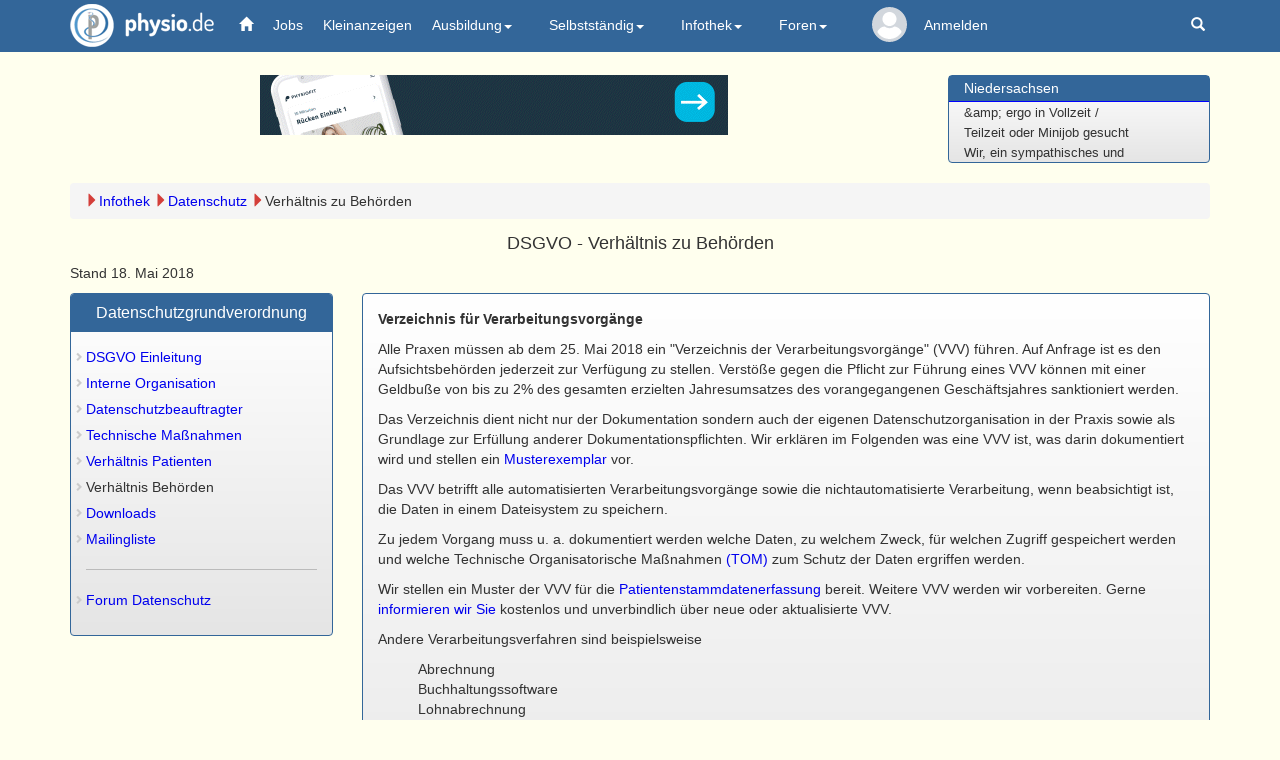

--- FILE ---
content_type: text/html; charset=UTF-8
request_url: https://physio.de/datenschutz/dsgvo_beh.php
body_size: 22618
content:

<!DOCTYPE html>
<html lang="de">
<head>
   <meta charset="utf-8">
   <meta http-equiv="X-UA-Compatible" content="IE=edge">
   <meta name="viewport" content="width=device-width, initial-scale=1.0, user-scalable=0, maximum-scale=1.0">
   <!-- The above 3 meta tags *must* come first in the head; any other head content must come *after* these tags -->
   <title>DSGVO - Verhältnis zu Behörden</title>
   <meta name="description" content="Aktuelles und Wissenswertes rund um die Physiotherapie in Deutschland, Links zu allen interessanten Anbietern in Deutschland und weltweit im WWW; Bücher, Aktuelle Nachrichten, Stellenanzeigen, Fortbildungen, An- und Verkauf, usw.">
   <meta name="keywords" content="Physiotherapie, Krankengymnastik, Physikalische Therapie, Heilberufe, Physiotherapeut, Praxisadressen, Praxisverzeichnis, Bücher, Fortbildung, Stellenmarkt, Stellenanzeigen, Stellenangebote, Stellengesuche, Massage, Masseur, Logopädie, Ergotherapie" />
   <meta name="Classification" content="Physiotherapie, Krankengymnastik, Physikalische Therapie, Ergotherapie, Logopädie, Heilberufe, Bücher, Fortbildung, Stellenmarkt, Praxisadressen">
   <meta name="author" content="Frieder Bothner" />
   <meta name="copyright" content="physio.de GmbH, 2025" />
   <meta name="robots" content="index,follow" />
   
   
    <!-- Facebook tags -->
    <meta property="fb:app_id" content="673508130144603" />
    <meta property="og:site" content="https://www.physio.de/">
    <meta property="og:title" content="Physiotherapie in Deutschland - Stellenmarkt, Bücher, Preislisten, Praxisverzeichnis, Fortbildungen, Adressen und mehr">  
    <meta property="og:description" content="Aktuelles und Wissenswertes rund um die Physiotherapie in Deutschland, Links zu allen interessanten Anbietern in Deutschland und weltweit im WWW; Bücher, Aktuelle Nachrichten, Stellenanzeigen, Fortbildungen, An- und Verkauf, usw.">
    <meta property="og:image" content="https://www.physio.de/images/logo-physio-large_neu.png">
    <meta property="og:image:width" content="353">
    <meta property="og:image:height" content="342">
    <meta property="og:type" content="website" />
    <meta property="og:url" content="https://www.physio.de/">
    <meta property="og:site_name" content="physio.de" />
     
   <!-- Latest compiled and minified CSS -->    
   <link rel="stylesheet" href="/css/bootstrap02.min.css">
   <!-- Für die col-ms (mid-small-Klasse, zwischen ganz-klein und tablet) -->    
   <link rel="stylesheet" href="/css/bootstrap_ms.css">

   <link href="/css/custom.css?v=7" rel="stylesheet">
   <link href="/css/news05.css"   rel="stylesheet">  <!-- custom styles for news container -->
  
    <!-- zusätzliche js und css Dateien-->

   
   <!-- Löst Problematik, dass wir den Dropdown manchmal nicht anklicken konnten -->
   <style>
   @media (min-width: 979px) {
      ul.nav li.dropdown:hover > ul.dropdown-menu {
        display: block;
      }
      .dropdown:hover li {
        background-color: #2d5a86;
        border-bottom: 1px solid #25496c;
        color: #eee;
      }
      .dropdown-menu>li>a {color:white;}
   }
   /* Damit die Banner auf kleinen Geräten responsive angezeigt werden (Rainer 06.04.2023) */
   @media screen and (max-width: 600px) {
      img {
         width: 100%;
         height: auto;
      }   
   }   
   /* Damit die Nutzernamen, wenn es Nachrichten gibt, NICHT in der nächsten Zeile stehen
   @media (min-width: 992px) and (max-width:1050px) {
      text.navUser{display: none;}
      text.navUserSmall{display: none;}
      text.navUserExtraSmall{display: none;}
   }
   @media (min-width: 1050px) and (max-width:1150px) {
      text.navUserSmall{display: inline;font-size: 12px;}
      text.navUserExtraSmall{display: inline;font-size: 10px;}
   } */
   </style>

   <!-- Global site tag (gtag.js) - Google Analytics -->
   <script async src="https://www.googletagmanager.com/gtag/js?id=G-9D1CLEH9CY"></script>
   <script>
    window.dataLayer = window.dataLayer || [];
    function gtag(){dataLayer.push(arguments);}
    gtag('js', new Date());
    gtag('config', 'G-9D1CLEH9CY');
   </script>

   <!-- Google Tag Manager -->
   <script>(function(w,d,s,l,i){w[l]=w[l]||[];w[l].push({'gtm.start': new Date().getTime(),event:'gtm.js'});var f=d.getElementsByTagName(s)[0], j=d.createElement(s),dl=l!='dataLayer'?'&l='+l:'';j.async=true;j.src='https://www.googletagmanager.com/gtm.js?id='+i+dl;f.parentNode.insertBefore(j,f); })(window,document,'script','dataLayer','GTM-TVLHJWH');</script>
   <!-- End Google Tag Manager -->
</head>

<body role="document">
  <!-- Google Tag Manager (noscript) -->
  <noscript><iframe src="https://www.googletagmanager.com/ns.html?id=GTM-TVLHJWH" height="0" width="0" style="display:none;visibility:hidden"></iframe></noscript>
  <!-- End Google Tag Manager (noscript) -->
  <nav class="navbar navbar-default navbar-fixed-top">
    <div class="container" id="navbarContainer">
      <div class="navbar-header">
        <button type="button" class="navbar-toggle" data-toggle="collapse" data-target="#navbar" aria-expanded="true" aria-controls="navbar">
          <span class="sr-only">Toggle navigation</span>
          <span class="icon-bar"></span>
          <span class="icon-bar"></span>
          <span class="icon-bar"></span>
        </button>
        <a href="/" class="navbar-brand logo"><img src="/images/logo-physio.png" alt="physio.de" />physio.de</a>                           
              </div>
      
      <div id="navbar" class="navbar-collapse collapse" aria-expanded="true">
        <ul class="nav navbar-nav">
          <li class="active"><a href="/"><span class="glyphicon glyphicon-home" aria-hidden="true" style="color:white"></span></a></li>
          <li><a href="/jobs/" class="navbar_jobs">Jobs</a></li>
          <li><a href="/kleinanzeigen/" class="navbar_kleinanzeige">Kleinanzeigen</a></li>
          <li class="dropdown">
            <a href="#" class="dropdown-toggle" data-toggle="dropdown" role="button" aria-expanded="true">Ausbildung<span class="caret"></span></a>
            <ul class="dropdown-menu" role="menu">
              <li><a href="/physio/ausbildung.php">Ausbildung</a></li>
              <li><a href="/schulen/">Schulen</a></li>
              <li><a href="/studium/">Studium</a></li>
              <li><a href="/skripte/">Skripte</a></li>
            </ul>
          </li>
          <li class="dropdown">
            <a href="#" class="dropdown-toggle" data-toggle="dropdown" role="button" aria-expanded="false">Selbstständig<span class="caret"></span></a>
            <ul class="dropdown-menu" role="menu">                
              <li><a href="/preislisten/">Preislisten</a></li>
              <li><a href="/fortbildung/">Fortbildungen</a></li>
              <li><a href="/terminplan/">Terminplan</a></li>
              <li><a href="/produkte/">Firmen und Produkte</a></li>
              <li><a href="/praxisboerse/">Praxisbörse</a></li>
            </ul>
          </li>
          <li class="dropdown">
            <a href="/infothek/" class="dropdown-toggle" data-toggle="dropdown" role="button" aria-expanded="false">Infothek<span class="caret"></span></a>
            <ul class="dropdown-menu" role="menu">
              <li><a href="/infothek/">Infothek</a></li>
              <li><a href="/datenschutz/">Datenschutz (DSGVO)</a></li>
              <li><a href="/community/news/archiv/99">News</a></li>
              <li><a href="/hmr/">Heilmittelrichtlinie</a></li>				
              <li><a href="/skripte/">Skripte</a></li>
              <li><a href="/buch/">Bücher</a></li>
              <li><a href="https://px.de" class="navbar_praxisverzeichnis">Praxisverzeichnis</a></li>
            </ul>
          </li>
          <li class="dropdown">
            <a href="/community/index.php" class="dropdown-toggle" data-toggle="dropdown" role="button" aria-expanded="true">Foren<span class="caret"></span></a>
            <ul class="dropdown-menu multi-level" role="menu">
              <li><a href="/community/neue.php?sort=1">Neue Beiträge</a></li>
              <!--<li><a href="/community/corona/archiv/28">Corona</a></li>-->
              <li><a href="/community/physiotherapie/archiv/1">Physiotherapie</a></li>
              <li><a href="/community/physiotherapie/archiv/29">Blankoverordnung</a></li>
              <li><a href="/community/abrechnung/archiv/8">Heilmittelrichtlinie</a></li>
              <li><a href="/community/selbststaendig/archiv/16">Selbstständig</a></li>
              <li><a href="/community/ergotherapie/archiv/5">Ergotherapie</a></li>
              <li><a href="/community/logopaedie/archiv/4">Logopädie</a></li>
              <li><a href="/community/arbeit/archiv/17">Arbeit</a></li>
              <li><a href="/community/schueler/archiv/2">Schüler</a></li>
              <li><a href="/community/therapiemethoden/archiv/3">Therapiemethoden</a></li>
              <li><a href="/community/freie-mitarbeit/archiv/18">Freie Mitarbeit</a></li>
              <li><a href="/community/recht-steuern/archiv/25">Recht &amp; Steuern</a></li>
              <li><a href="/community/sonstiges/archiv/26">Sonstiges</a></li>
            </ul>
          </li>
          
              <li class="list_kein_profilbild" title="Mein physio.de">
                  <span style="position: absolute;width: 100%;z-index: 1;left: 0;top: 0;width: 5em;line-height: 5em;font-size: .2em;display: block;text-align: center;white-space: nowrap;">
                    <a href="/mein/">
                      <svg class="svg_kein_profilbild" viewBox="0 0 460.8 460.8"><g><g><path d="M230.432,0c-65.829,0-119.641,53.812-119.641,119.641s53.812,119.641,119.641,119.641s119.641-53.812,119.641-119.641 S296.261,0,230.432,0z"></path></g></g><g><g><path d="M435.755,334.89c-3.135-7.837-7.314-15.151-12.016-21.943c-24.033-35.527-61.126-59.037-102.922-64.784 c-5.224-0.522-10.971,0.522-15.151,3.657c-21.943,16.196-48.065,24.555-75.233,24.555s-53.29-8.359-75.233-24.555 c-4.18-3.135-9.927-4.702-15.151-3.657c-41.796,5.747-79.412,29.257-102.922,64.784c-4.702,6.792-8.882,14.629-12.016,21.943 c-1.567,3.135-1.045,6.792,0.522,9.927c4.18,7.314,9.404,14.629,14.106,20.898c7.314,9.927,15.151,18.808,24.033,27.167 c7.314,7.314,15.673,14.106,24.033,20.898c41.273,30.825,90.906,47.02,142.106,47.02s100.833-16.196,142.106-47.02 c8.359-6.269,16.718-13.584,24.033-20.898c8.359-8.359,16.718-17.241,24.033-27.167c5.224-6.792,9.927-13.584,14.106-20.898 C436.8,341.682,437.322,338.024,435.755,334.89z"></path></g></g><g></g><g></g><g></g><g></g><g></g><g></g><g></g><g></g><g></g><g></g><g></g><g></g><g></g><g></g><g></g></svg>
                    </a>
                  </span>
                  <div class="slice"><div class="bar"></div><div class="fill"></div></div>
              </li><li style="color: white;"><a href="/forum/login.php?target=/">Anmelden</a></li>        </ul>
        <ul class="nav navbar-nav navbar-right">
          <script>
            // Glocke geklickt, setze intern auf gelesen und zeige die Nachrichten
            const clicked_glocke = (mobil_desktop) => {
              var xmlhttp = new XMLHttpRequest();
              xmlhttp.open("GET", `/glocke_ajax.php`, true);
              xmlhttp.send();
              if(document.getElementsByClassName("glocke_anzahl_badge")[0]) {
                document.getElementsByClassName("glocke_anzahl_badge")[0].style.top = "-50px"; // Glockenzahl ausblenden
              }
              if(document.getElementsByClassName("glocke_anzahl_badge")[1]) {
                document.getElementsByClassName("glocke_anzahl_badge")[1].style.top = "-50px"; // Glockenzahl ausblenden
              }
              if(document.getElementsByClassName("container")[1]) {
                document.getElementsByClassName("container")[1].style.filter = "blur(2px)"; // Hintergrund blurren              
              }
              document.getElementById(`glocke_dropdown${mobil_desktop}`).style.display = "block"; // Dropdown anzeigen              
            }

            // Für diesen Link geklickt = 1 setzen
            const clicked_glocke_link = (url) => {
              var xmlhttp = new XMLHttpRequest();
              xmlhttp.onreadystatechange = function() {
                if (this.readyState == 4 && this.status == 200) {
                  if(this.responseText != '') {alert(this.responseText)}
                }
              };
              xmlhttp.open("GET", `/glocke_ajax.php?url=${url}`, true);
              xmlhttp.send();
            }

            // Woanders hingeklickt -> Dropdown zu Glocke schließen
            window.onclick = function(event) {
              if (!event.target.matches('.glyphicon.glyphicon-bell') && !event.target.matches('.glocke_anzahl_badge')) {
                document.getElementById("glocke_dropdowndesktop").style.display = "none";
                document.getElementById("glocke_dropdownmobil").style.display = "none";
                if(document.getElementsByClassName("container")[1]) {
                  document.getElementsByClassName("container")[1].style.filter = ""; // Blur aufheben              
                }
              }
            }
          </script>
                    <li class="hidden-xs"><a href="/suchen/suche.php" title="Suchen auf den Seiten von physio.de"><span class="glyphicon glyphicon-search" aria-hidden="true"></span></a></li>
        </ul>
      </div><!--/.nav-collapse -->
    </div>
  </nav>

  <div class="container" role="main">

  
<div class="header row">
   <div class="col-sm-9 text-center">
		      
         <!-- Revive Adserver Asynchronous JS Tag - Generated with Revive Adserver v5.4.1 -->
         <ins data-revive-zoneid="1" data-revive-id="8a124d920ba8b2119ccf41fc44cd199f"></ins>
         <script async src="//physio.de/revive-adserver/www/delivery/asyncjs.php"></script>
         </div>   
   <div class="col-xs-5 align-center col-sm-3 hidden-xs">
      <div class="panel panel-primary">
         <div class="panel-heading">
            <h3 class="panel-title"><a href="/jobs/show.php?m=1&id=225051">Niedersachsen</a></h3>
         </div>
         <div class="panel-body" id="marqueecontainer" onMouseOver="copyspeed=pausespeed" onMouseOut="copyspeed=marqueespeed">
            <div id="vmarquee">
           
               <!--YOUR SCROLL CONTENT HERE-->
               <font size="2">Physiotherapeut*in maz physio<br>&amp;amp; ergo in Vollzeit /<br>Teilzeit oder Minijob gesucht<br>Wir, ein sympathisches und<br>kollegiales Team, bestehend aus<br>Ergotherapeuten, Physiotherapeuten<br>und Anmeldebesetzung, suchen<br>weitere<br>Ergotherapeutinnen/Ergotherapeuten<br>(m/w/d) zur Verstärkung für<br>unsere Praxis. Unsere Patienten<br>kommen aus den Bereichen der P<br>Orthopädie, Chirurgie, Neurologie,<br>Geriatrie .<br>Du hast Deine Ausbildung oder<br>Studium zum/r Physiotherapeuten/in<br>erfolgreich abgeschlossen<br>Du bringst...</font>
               <!--YOUR SCROLL CONTENT HERE-->
            </div>
         </div><!-- /marqueecontainer -->
      </div><!-- /.panel -->           
   </div>
</div><!-- /.header --><ul class="breadcrumb">
    <li><span class="glyphicon glyphicon-triangle-right" aria-hidden="true"></span><a href="/infothek">Infothek</a>
	<span class="glyphicon glyphicon-triangle-right" aria-hidden="true"><a href="/datenschutz"></span>Datenschutz</a></li>
	<span class="glyphicon glyphicon-triangle-right" aria-hidden="true"></span>Verhältnis zu Behörden</li>
</ul>
 		<h4><center>DSGVO - Verhältnis zu Behörden</h4>
		<p>Stand 18. Mai 2018</p></center>		
<div class="row masonry-container">
	<div class="col-xs-12 col-sm-3 col-md-3 sidebar-right item">
	  <div class="panel panel-primary">
		<div class="panel-heading">
		  <h3 class="panel-title"><center>Datenschutzgrundverordnung</center></h3>
		</div>
		<div class="panel-body">
			<ul>
			  <li><a href="index.php">DSGVO Einleitung</a></li>
			  <li><a href="dsgvo_io.php">Interne Organisation</a></li>
			  <li><a href="dsgvo_dsb.php">Datenschutzbeauftragter</a></li>			  
			  <li><a href="dsgvo_tom.php">Technische Maßnahmen</a></li>			  
			  <li><a href="dsgvo_pat.php">Verhältnis Patienten</a></li>
			  <li>Verhältnis Behörden</li>
			  <li><a href="dsgvo_mat.php">Downloads</a></li>
			  <li><a href="mailingliste.php">Mailingliste</a></li>
			  <hr>
			  <li><a href="/forum5/list.php?27">Forum Datenschutz</a></li>			  
			</ul>
		</div>
	 </div><!-- /.panel -->
	</div> <!-- menu-left -->

	<div class="col-xs-12 col-sm-9 col-md-9 main item">
	 <div class="panel panel-primary">
		<div class="panel-body">
		
		<p><b>Verzeichnis für Verarbeitungsvorgänge</b></p>
		<p>Alle Praxen müssen ab dem 25. Mai 2018 ein "Verzeichnis der Verarbeitungsvorgänge" (VVV) führen. Auf Anfrage ist es den Aufsichtsbehörden jederzeit zur Verfügung zu stellen. Verstöße gegen die Pflicht zur Führung eines VVV können mit einer Geldbuße von bis zu 2% des gesamten erzielten Jahresumsatzes des vorangegangenen Geschäftsjahres sanktioniert werden.</p>

		<p>Das Verzeichnis dient nicht nur der Dokumentation sondern auch der eigenen Datenschutzorganisation in der Praxis sowie als Grundlage zur Erfüllung anderer Dokumentationspflichten. Wir erklären im Folgenden was eine VVV ist, was darin dokumentiert wird und stellen ein <a href="dsgvo_mat.php">Musterexemplar</a> vor.</p>

		<p>Das VVV betrifft alle automatisierten Verarbeitungsvorgänge sowie die nichtautomatisierte Verarbeitung, wenn beabsichtigt ist, die Daten in einem Dateisystem zu speichern.</p>

		<p>Zu jedem Vorgang muss u. a. dokumentiert werden welche Daten, zu welchem Zweck, für welchen Zugriff gespeichert werden und welche Technische Organisatorische Maßnahmen <a href="dsgvo_tom.php">(TOM)</a> zum Schutz der Daten ergriffen werden.</p>

		<p>Wir stellen ein Muster der VVV für die <a href="dsgvo_mat.php">Patientenstammdatenerfassung</a> bereit. Weitere VVV werden wir vorbereiten. Gerne <a href="mailingliste.php">informieren wir Sie</a> kostenlos und unverbindlich über neue oder aktualisierte VVV.</p>
			<p></p>
			<p>Andere Verarbeitungsverfahren sind beispielsweise
				<ul>
					<li>Abrechnung</li>
					<li>Buchhaltungssoftware</li>
					<li>Lohnabrechnung</li>
					<li>Stammdaten der Ärzte</li>
					<li>Terminverwaltung</li>
					<li>elektronische Personalakten</li>
				</ul>
			</p>
<p><b>Meldung von Datenpannen und -verstößen</b></p>
<p>Datenpannen (z. B. Hackerangriffe, Computerdiebstahl) und Datenschutzverstöße (z. B. durch Mitarbeiter) sind der zuständigen Aufsichtsbehörde vom Praxisinhaber innerhalb von 72 Stunden zu melden. Um einen potentiellen Schaden zu minimieren sind immer Zugriffsbeschränkungen (Passwort o.ä.) anzuwenden und Daten auf Betriebssystemebene zu verschlüsseln.</p>
				<ul>
					<li>Adressen der <a href="http://ph.ys.io/GutM" target="_blank">Aufsichtsbehörden für den Datenschutz</a></li>
				<ul>
		
		</div>
	 </div><!-- /.panel -->
  </div><!-- /.main -->	
</div>	<!-- /row masonry-container -->
</div> <!-- /container -->

  <footer class="footer">
    <div class="container">
      <div class="row text-center">
        <p class="text-muted">&copy; 2026 physio.de - Physiotherapie in Deutschland&nbsp;&nbsp;<a href="/physio/wir_ueber_uns.php">Impressum</a> - <a href="/physio/datenschutz.php">Datenschutz</a> - <a href="/physio/agb.php">AGB</a> - <a href="javascript:sendURL()">Diese Seite weiter empfehlen</a> - <a href="/php/mail.php">Ihre E-Mail an uns</a></p>
      </div><!-- /row -->
    </div><!-- /container -->
  </footer><!-- /footer -->

<script language="javascript">
<!--
function sendURL() {
  url = "/php/tipp.php?url=" + location.href + "&titel=" + document.title;
  location = url;
}
//-->
</script>

  <!-- ================================================== -->   
  <!-- Bootstrap and jquery JavaScript --> 
  <!-- Placed at the end of the document so the pages load faster, jquery first -->
  <script src="/js/jquery-3.6.1.min.js"></script>
  <!-- <script src="https://ajax.googleapis.com/ajax/libs/jquery/3.2.1/jquery.min.js"></script> -->
  <script src="/js/jquery-ui.min.js"></script>
  <!-- <script src="https://code.jquery.com/ui/1.12.1/jquery-ui.min.js"></script> -->  

  <!-- danach popper.js -->
  <!-- <script src="https://cdnjs.cloudflare.com/ajax/libs/popper.js/1.14.7/umd/popper.min.js" integrity="sha384-UO2eT0CpHqdSJQ6hJty5KVphtPhzWj9WO1clHTMGa3JDZwrnQq4sF86dIHNDz0W1" crossorigin="anonymous"></script> -->
  <script src="/js/popper-1.14.7.min.js"></script>
  
  <!-- danach bootstrap.js -->
  <script src="/js/bootstrap.min.js"></script>

  <!-- danach masonry script -->
  <script src="/js/masonry.pkgd.min.js"></script>
  <script src="/js/custom.js"></script>
  
  
<!-- marquee
================================================== -->
<script type="text/javascript">

    var delayb4scroll=0 //Specify initial delay before marquee starts to scroll on page (2000=2 seconds)
    var marqueespeed=1 //Specify marquee scroll speed (larger is faster 1-10)
    var pauseit=1 //Pause marquee onMousever (0=no. 1=yes)?

    ////NO NEED TO EDIT BELOW THIS LINE////////////

    var copyspeed=marqueespeed
    var pausespeed=(pauseit==0)? copyspeed: 0
    var actualheight=''

    function scrollmarquee(){
    if (parseInt(cross_marquee.style.top)>(actualheight*(-1)+8))
    cross_marquee.style.top=parseInt(cross_marquee.style.top)-copyspeed+"px"
    else
    cross_marquee.style.top=parseInt(marqueeheight)+8+"px"
    }

    function initializemarquee(){
    cross_marquee=document.getElementById("vmarquee")
    if(cross_marquee == null) return
    cross_marquee.style.top=0
    marqueeheight=document.getElementById("marqueecontainer").offsetHeight
    actualheight=cross_marquee.offsetHeight
    if (window.opera || navigator.userAgent.indexOf("Netscape/7")!=-1){ //if Opera or Netscape 7x, add scrollbars to scroll and exit
    cross_marquee.style.height=marqueeheight+"px"
    cross_marquee.style.overflow="scroll"
    return
    }
    setTimeout('lefttime=setInterval("scrollmarquee()",100)', delayb4scroll)
    }

    if (window.addEventListener)
    window.addEventListener("load", initializemarquee, false)
    else if (window.attachEvent)
    window.attachEvent("onload", initializemarquee)
    else if (document.getElementById)
    window.onload=initializemarquee
    
</script>

<!-- 
<script src="https://www.google-analytics.com/urchin.js" type="text/javascript"> </script>

<script type="text/javascript">
  _uacct = "UA-570969-1";
  urchinTracker();
</script>
-->
</body>
</html>

  
